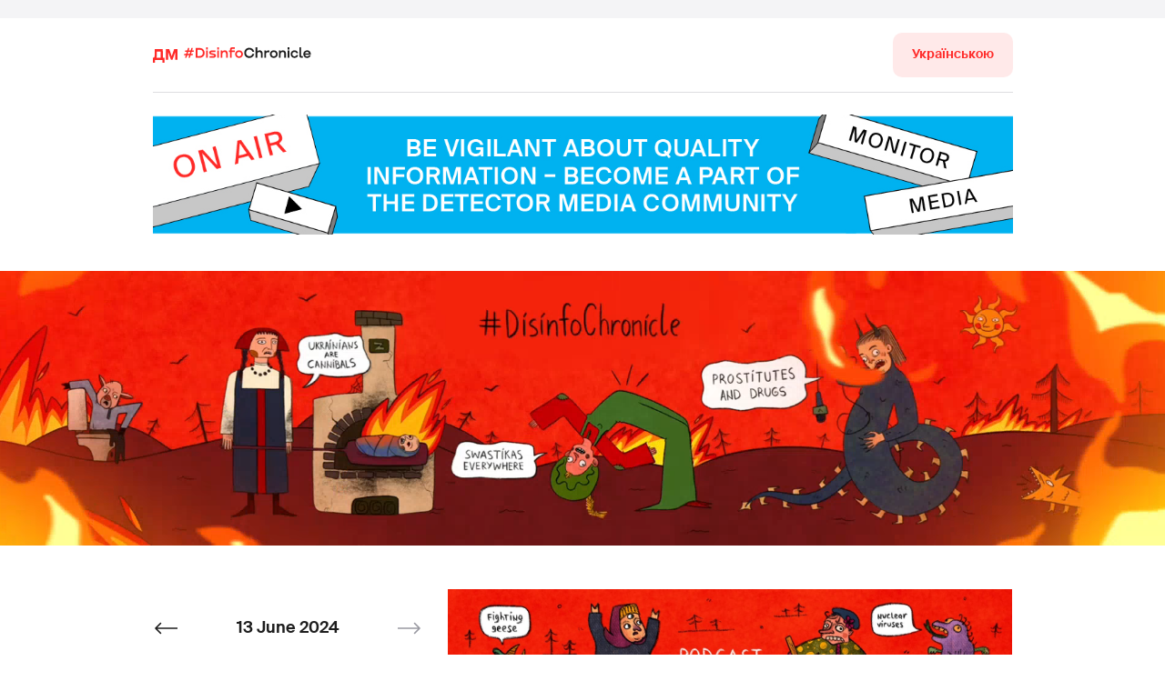

--- FILE ---
content_type: text/html; charset=UTF-8
request_url: https://disinfo.detector.media/en/post/posolstvo-ukrainy-u-respublitsi-kot-divuar-nibyto-verbuie-naimantsiv-dlia-uchasti-u-viini-proty-rosii
body_size: 14097
content:
<!DOCTYPE html>
<html lang="en">
<head>
    <meta charset="utf-8">
    <meta http-equiv="X-UA-Compatible" content="IE=edge">
    <meta name="viewport" content="width=device-width, initial-scale=1">

    <!-- CSRF Token -->
    <meta name="csrf-token" content="D7zKkEjTXMjHmk1aed8S8Ulr09pcH3xsZbkk0v6o">
        <title> Посольство України у Республіці Кот-д’Івуар нібито вербує найманців для участі у війні проти Росії </title>

    <meta property="og:url" content="https://disinfo.detector.media/en/post/posolstvo-ukrainy-u-respublitsi-kot-divuar-nibyto-verbuie-naimantsiv-dlia-uchasti-u-viini-proty-rosii" />
    <meta property="og:locale" content="en" />

                <meta property="og:type" content="article" />
    <meta property="og:title" content="Фейк: Посольство України у Республіці Кот-д’Івуар нібито вербує найманців для участі у війні проти Росії" />
    <meta name="twitter:title" content="Фейк: Посольство України у Республіці Кот-д’Івуар нібито вербує найманців для участі у війні проти Росії">
            <meta name="description" content="Під час моніторингу африканського сегменту мережі Центр протидії дезінформації при РНБО виявив матеріал про те, що Посольство України в Республіці Кот-д’Івуар начебто вербує найманців для участі у війні проти РФ."/>
        <meta property="og:description" content="Під час моніторингу африканського сегменту мережі Центр протидії дезінформації при РНБО виявив матеріал про те, що Посольство України в Республіці Кот-д’Івуар начебто вербує найманців для участі у війні проти РФ." />
        <meta name="twitter:description" content="Під час моніторингу африканського сегменту мережі Центр протидії дезінформації при РНБО виявив матеріал про те, що Посольство України в Республіці Кот-д’Івуар начебто вербує найманців для участі у війні проти РФ."/>
                <meta property="og:image" content="https://disinfo.detector.media/images/og/main_og.jpg?v=1608229624707" />
        <meta property="og:image:secure_url" content="https://disinfo.detector.media/images/og/main_og.jpg?v=1608229624707" />
        <meta name="twitter:image" content="https://disinfo.detector.media/images/og/main_og.jpg?v=1608229624707" />
        <link rel="image_src" href="https://disinfo.detector.media/images/og/main_og.jpg?v=1608229624707"/>
        <meta name="twitter:card" content="summary_large_image">
    <meta property="og:image:width" content="1200" />
    <meta property="og:image:height" content="630" />
    


    
            <link rel="canonical" href="https://disinfo.detector.media/en/post/posolstvo-ukrainy-u-respublitsi-kot-divuar-nibyto-verbuie-naimantsiv-dlia-uchasti-u-viini-proty-rosii" />
        
    
    

    
    <link href="https://disinfo.detector.media/css/normalize.css" rel="stylesheet">
    <link href="https://disinfo.detector.media/css/style.min.css?0.2.2" rel="stylesheet">
    <link rel="stylesheet" href="https://cdn.jsdelivr.net/npm/keen-slider@latest/keen-slider.min.css"/>
    
        
    <link rel="apple-touch-icon" sizes="57x57" href="https://disinfo.detector.media/images/favicon/apple-icon-57x57.png">
    <link rel="apple-touch-icon" sizes="60x60" href="https://disinfo.detector.media/images/favicon/apple-icon-60x60.png">
    <link rel="apple-touch-icon" sizes="72x72" href="https://disinfo.detector.media/images/favicon/apple-icon-72x72.png">
    <link rel="apple-touch-icon" sizes="76x76" href="https://disinfo.detector.media/images/favicon/apple-icon-76x76.png">
    <link rel="apple-touch-icon" sizes="114x114" href="https://disinfo.detector.media/images/favicon/apple-icon-114x114.png">
    <link rel="apple-touch-icon" sizes="120x120" href="https://disinfo.detector.media/images/favicon/apple-icon-120x120.png">
    <link rel="apple-touch-icon" sizes="144x144" href="https://disinfo.detector.media/images/favicon/apple-icon-144x144.png">
    <link rel="apple-touch-icon" sizes="152x152" href="https://disinfo.detector.media/images/favicon/apple-icon-152x152.png">
    <link rel="apple-touch-icon" sizes="180x180" href="https://disinfo.detector.media/images/favicon/apple-icon-180x180.png">
    <link rel="icon" type="image/png" sizes="192x192"  href="https://disinfo.detector.media/images/favicon/android-icon-192x192.png">
    <link rel="icon" type="image/png" sizes="32x32" href="https://disinfo.detector.media/images/favicon/favicon-32x32.png">
    <link rel="icon" type="image/png" sizes="96x96" href="https://disinfo.detector.media/images/favicon/favicon-96x96.png">
    <link rel="icon" type="image/png" sizes="16x16" href="https://disinfo.detector.media/images/favicon/favicon-16x16.png">
    <link rel="manifest" href="https://disinfo.detector.media/images/favicon/manifest.json">
    <meta name="msapplication-TileColor" content="#ffffff">
    <meta name="msapplication-TileImage" content="/ms-icon-144x144.png">
    <meta name="theme-color" content="#ffffff">
</head>
<body data-page="main" id="root__body">

    <div class="base-wrap">
        <div class="base-wrap__header">
    <header class="header">
        <div class="d-lg-none baseNav-m-head-bg"></div>
        <div class="d-none d-lg-block header__top">
            <div class="wrapper">
                <div class="subNav">
                    <ul class="subNav__list">
                                                                    </ul>
                </div>
            </div>
        </div>

        <div class="wrapper">
            <div class="header__bottom">
                <div class="header__bottom-left">
                    <div class="d-lg-none baseNav-m-head">
                        <a class="header__logo-dm" href="https://detector.media" target="_blank">
                            <svg width="27" height="15" viewBox="0 0 27 15" fill="none" xmlns="http://www.w3.org/2000/svg">
                                <path d="M10.9461 9.41057H12.7059V15H10.4005V12.0935H2.34056V15H0V9.41057H0.24638C0.897512 9.41057 1.77742 9.41057 1.90061 7.37805C1.90061 6.21951 1.90061 2.35772 1.90061 0H10.8581L10.9461 9.41057ZM8.51752 9.41057V2.68293H4.29396C4.29396 4.26829 4.29396 6.01626 4.29396 7.11382C4.26518 7.89402 4.14682 8.66635 3.94199 9.41057H8.51752Z" fill="#FF2A28"/>
                                <path d="M26.9998 11.6667H24.6142V3.07222L21.5545 11.6667H19.8258L16.7314 3.03333V11.6667H14.2939V0H17.9761L20.6728 7.77778L23.3696 0H26.9998V11.6667Z" fill="#FF2A28"/>
                            </svg>
                        </a>
                        <a href="https://disinfo.detector.media/en" class="header__logo">
                            <svg width="209" height="18" viewBox="0 0 209 18" fill="none" xmlns="http://www.w3.org/2000/svg">
                                <path d="M16.56 5.352H13.392L14.64 1.2H12.288L11.04 5.352H7.8L9.048 1.2H6.672L5.424 5.352H2.304L1.656 7.584H4.776L3.768 10.896H0.672L0 13.128H3.12L1.872 17.28H4.248L5.496 13.128H8.736L7.488 17.28H9.84L11.088 13.128H14.28L14.928 10.896H11.736L12.744 7.584H15.912L16.56 5.352ZM6.144 10.896L7.152 7.584H10.392L9.384 10.896H6.144Z" fill="#FF2A28"/>
                                <path d="M19.3356 17.256H25.9596C30.6636 17.256 34.0476 13.872 34.0476 9.264V9.192C34.0476 4.584 30.6636 1.2 25.9596 1.2H19.3356V17.256ZM25.9116 4.008C28.9596 4.008 31.1436 6.12 31.1436 9.192V9.264C31.1436 12.336 28.9596 14.472 25.9116 14.472H22.2156V4.008H25.9116Z" fill="#FF2A28"/>
                                <path d="M36.5062 0V3.648H39.2663V0H36.5062ZM36.5062 5.352V17.28H39.2663V5.352H36.5062Z" fill="#FF2A28"/>
                                <path d="M45.1056 5.352C43.0416 5.352 41.5056 6.768 41.5056 8.76C41.5056 10.344 42.6096 11.592 44.2896 11.976L49.0176 13.008C49.4256 13.104 49.6416 13.392 49.6416 13.8C49.6416 14.304 49.3056 14.616 48.8736 14.616H41.9856V17.28H48.8976C50.9856 17.28 52.5456 15.816 52.5456 13.8C52.5456 12.192 51.4416 10.92 49.7136 10.56L45.0096 9.528C44.6736 9.456 44.4096 9.192 44.4096 8.784C44.4096 8.328 44.7216 8.04 45.1776 8.04H51.7056V5.352H45.1056Z" fill="#FF2A28"/>
                                <path d="M54.6703 0V3.648H57.4303V0H54.6703ZM54.6703 5.352V17.28H57.4303V5.352H54.6703Z" fill="#FF2A28"/>
                                <path d="M67.1079 5.016C65.4999 5.016 64.1079 5.736 63.2439 6.888H63.1479V5.352H60.4359V17.28H63.1959V11.208C63.1959 9.144 64.5879 7.728 66.4119 7.728C68.1159 7.728 69.2439 8.976 69.2439 10.848V17.28H72.0039V10.416C72.0039 7.056 70.0839 5.016 67.1079 5.016Z" fill="#FF2A28"/>
                                <path d="M83.5648 2.664V0H78.9328C76.9888 0 75.6448 1.32 75.6448 3.264V5.352H73.7248V8.04H75.6448V17.28H78.4048V8.04H83.5648V5.352H78.4048V3.72C78.4048 3.048 78.7888 2.664 79.4848 2.664H83.5648Z" fill="#FF2A28"/>
                                <path d="M90.5464 17.616C94.3624 17.616 96.9064 14.832 96.9064 11.304C96.9064 7.776 94.3864 5.016 90.5464 5.016C86.6344 5.016 84.0904 7.776 84.0904 11.304C84.0904 14.832 86.6584 17.616 90.5464 17.616ZM90.5464 14.976C88.3384 14.976 86.8744 13.344 86.8744 11.328C86.8744 9.288 88.3144 7.68 90.5464 7.68C92.7064 7.68 94.1464 9.288 94.1464 11.328C94.1464 13.32 92.7064 14.976 90.5464 14.976Z" fill="#FF2A28"/>
                                <path d="M112.44 10.968C111.888 13.176 110.016 14.784 107.376 14.784C104.112 14.784 102 12.24 102 9.24C102 6.264 104.112 3.696 107.376 3.672C109.896 3.648 111.768 5.232 112.392 7.368H115.392C114.696 3.648 111.624 0.864 107.352 0.864C102.384 0.864 99.096 4.68 99.096 9.264C99.096 13.824 102.384 17.616 107.352 17.616C111.72 17.616 114.792 14.76 115.44 10.968H112.44Z" fill="#1E1E1E"/>
                                <path d="M124.342 5.016C122.734 5.016 121.39 5.736 120.55 6.888H120.43V0H117.67V17.28H120.43V11.208C120.43 9.144 121.822 7.728 123.646 7.728C125.35 7.728 126.478 8.976 126.478 10.848V17.28H129.238V10.416C129.238 7.056 127.318 5.016 124.342 5.016Z" fill="#1E1E1E"/>
                                <path d="M137.943 5.352C136.407 5.352 135.255 6.072 134.727 7.32H134.631V5.352H131.967V17.28H134.727V11.448C134.727 9.384 136.023 8.136 137.895 8.136H140.367V5.352H137.943Z" fill="#1E1E1E"/>
                                <path d="M147.57 17.616C151.386 17.616 153.93 14.832 153.93 11.304C153.93 7.776 151.41 5.016 147.57 5.016C143.658 5.016 141.114 7.776 141.114 11.304C141.114 14.832 143.682 17.616 147.57 17.616ZM147.57 14.976C145.362 14.976 143.898 13.344 143.898 11.328C143.898 9.288 145.338 7.68 147.57 7.68C149.73 7.68 151.17 9.288 151.17 11.328C151.17 13.32 149.73 14.976 147.57 14.976Z" fill="#1E1E1E"/>
                                <path d="M162.686 5.016C161.078 5.016 159.686 5.736 158.822 6.888H158.726V5.352H156.014V17.28H158.774V11.208C158.774 9.144 160.166 7.728 161.99 7.728C163.694 7.728 164.822 8.976 164.822 10.848V17.28H167.582V10.416C167.582 7.056 165.662 5.016 162.686 5.016Z" fill="#1E1E1E"/>
                                <path d="M170.311 0V3.648H173.071V0H170.311ZM170.311 5.352V17.28H173.071V5.352H170.311Z" fill="#1E1E1E"/>
                                <path d="M187.623 9.792C187.095 7.032 184.743 5.016 181.551 5.016C177.735 5.016 175.263 7.776 175.263 11.304C175.263 14.832 177.735 17.616 181.551 17.616C184.743 17.616 187.095 15.576 187.623 12.816H184.719C184.311 14.088 183.087 14.976 181.575 14.976C179.391 14.976 178.023 13.32 178.023 11.328C178.023 9.312 179.391 7.68 181.575 7.68C183.135 7.68 184.311 8.592 184.719 9.792H187.623Z" fill="#1E1E1E"/>
                                <path d="M189.574 14.016C189.574 16.08 190.774 17.28 192.934 17.28H195.166V14.616H193.414C192.742 14.616 192.334 14.232 192.334 13.56V0H189.574V14.016Z" fill="#1E1E1E"/>
                                <path d="M202.197 5.016C198.525 5.016 196.005 7.8 196.005 11.328C196.005 14.712 198.285 17.616 202.197 17.616C205.005 17.616 207.333 16.128 208.101 13.536H205.245C204.765 14.496 203.589 15.096 202.245 15.072C200.373 15.024 199.077 13.8 198.861 12.264H208.293C208.653 8.16 206.157 5.016 202.197 5.016ZM202.149 7.56C203.829 7.56 205.077 8.52 205.437 10.008H198.909C199.245 8.544 200.493 7.56 202.149 7.56Z" fill="#1E1E1E"/>
                            </svg>
                        </a>
                        <button class="btn baseNav-m-open _nav_open" type="button">
                            <span></span>
                        </button>
                    </div>
                    <div class="header__logo-wrap">
                        <a class="header__logo-dm" href="https://detector.media" target="_blank">
                            <svg width="27" height="15" viewBox="0 0 27 15" fill="none" xmlns="http://www.w3.org/2000/svg">
                                <path d="M10.9461 9.41057H12.7059V15H10.4005V12.0935H2.34056V15H0V9.41057H0.24638C0.897512 9.41057 1.77742 9.41057 1.90061 7.37805C1.90061 6.21951 1.90061 2.35772 1.90061 0H10.8581L10.9461 9.41057ZM8.51752 9.41057V2.68293H4.29396C4.29396 4.26829 4.29396 6.01626 4.29396 7.11382C4.26518 7.89402 4.14682 8.66635 3.94199 9.41057H8.51752Z" fill="#FF2A28"/>
                                <path d="M26.9998 11.6667H24.6142V3.07222L21.5545 11.6667H19.8258L16.7314 3.03333V11.6667H14.2939V0H17.9761L20.6728 7.77778L23.3696 0H26.9998V11.6667Z" fill="#FF2A28"/>
                            </svg>
                        </a>
                        <a href="https://disinfo.detector.media/en" class="d-none d-lg-flex header__logo">
                            <svg width="209" height="18" viewBox="0 0 209 18" fill="none" xmlns="http://www.w3.org/2000/svg">
                                <path d="M16.56 5.352H13.392L14.64 1.2H12.288L11.04 5.352H7.8L9.048 1.2H6.672L5.424 5.352H2.304L1.656 7.584H4.776L3.768 10.896H0.672L0 13.128H3.12L1.872 17.28H4.248L5.496 13.128H8.736L7.488 17.28H9.84L11.088 13.128H14.28L14.928 10.896H11.736L12.744 7.584H15.912L16.56 5.352ZM6.144 10.896L7.152 7.584H10.392L9.384 10.896H6.144Z" fill="#FF2A28"/>
                                <path d="M19.3356 17.256H25.9596C30.6636 17.256 34.0476 13.872 34.0476 9.264V9.192C34.0476 4.584 30.6636 1.2 25.9596 1.2H19.3356V17.256ZM25.9116 4.008C28.9596 4.008 31.1436 6.12 31.1436 9.192V9.264C31.1436 12.336 28.9596 14.472 25.9116 14.472H22.2156V4.008H25.9116Z" fill="#FF2A28"/>
                                <path d="M36.5062 0V3.648H39.2663V0H36.5062ZM36.5062 5.352V17.28H39.2663V5.352H36.5062Z" fill="#FF2A28"/>
                                <path d="M45.1056 5.352C43.0416 5.352 41.5056 6.768 41.5056 8.76C41.5056 10.344 42.6096 11.592 44.2896 11.976L49.0176 13.008C49.4256 13.104 49.6416 13.392 49.6416 13.8C49.6416 14.304 49.3056 14.616 48.8736 14.616H41.9856V17.28H48.8976C50.9856 17.28 52.5456 15.816 52.5456 13.8C52.5456 12.192 51.4416 10.92 49.7136 10.56L45.0096 9.528C44.6736 9.456 44.4096 9.192 44.4096 8.784C44.4096 8.328 44.7216 8.04 45.1776 8.04H51.7056V5.352H45.1056Z" fill="#FF2A28"/>
                                <path d="M54.6703 0V3.648H57.4303V0H54.6703ZM54.6703 5.352V17.28H57.4303V5.352H54.6703Z" fill="#FF2A28"/>
                                <path d="M67.1079 5.016C65.4999 5.016 64.1079 5.736 63.2439 6.888H63.1479V5.352H60.4359V17.28H63.1959V11.208C63.1959 9.144 64.5879 7.728 66.4119 7.728C68.1159 7.728 69.2439 8.976 69.2439 10.848V17.28H72.0039V10.416C72.0039 7.056 70.0839 5.016 67.1079 5.016Z" fill="#FF2A28"/>
                                <path d="M83.5648 2.664V0H78.9328C76.9888 0 75.6448 1.32 75.6448 3.264V5.352H73.7248V8.04H75.6448V17.28H78.4048V8.04H83.5648V5.352H78.4048V3.72C78.4048 3.048 78.7888 2.664 79.4848 2.664H83.5648Z" fill="#FF2A28"/>
                                <path d="M90.5464 17.616C94.3624 17.616 96.9064 14.832 96.9064 11.304C96.9064 7.776 94.3864 5.016 90.5464 5.016C86.6344 5.016 84.0904 7.776 84.0904 11.304C84.0904 14.832 86.6584 17.616 90.5464 17.616ZM90.5464 14.976C88.3384 14.976 86.8744 13.344 86.8744 11.328C86.8744 9.288 88.3144 7.68 90.5464 7.68C92.7064 7.68 94.1464 9.288 94.1464 11.328C94.1464 13.32 92.7064 14.976 90.5464 14.976Z" fill="#FF2A28"/>
                                <path d="M112.44 10.968C111.888 13.176 110.016 14.784 107.376 14.784C104.112 14.784 102 12.24 102 9.24C102 6.264 104.112 3.696 107.376 3.672C109.896 3.648 111.768 5.232 112.392 7.368H115.392C114.696 3.648 111.624 0.864 107.352 0.864C102.384 0.864 99.096 4.68 99.096 9.264C99.096 13.824 102.384 17.616 107.352 17.616C111.72 17.616 114.792 14.76 115.44 10.968H112.44Z" fill="#1E1E1E"/>
                                <path d="M124.342 5.016C122.734 5.016 121.39 5.736 120.55 6.888H120.43V0H117.67V17.28H120.43V11.208C120.43 9.144 121.822 7.728 123.646 7.728C125.35 7.728 126.478 8.976 126.478 10.848V17.28H129.238V10.416C129.238 7.056 127.318 5.016 124.342 5.016Z" fill="#1E1E1E"/>
                                <path d="M137.943 5.352C136.407 5.352 135.255 6.072 134.727 7.32H134.631V5.352H131.967V17.28H134.727V11.448C134.727 9.384 136.023 8.136 137.895 8.136H140.367V5.352H137.943Z" fill="#1E1E1E"/>
                                <path d="M147.57 17.616C151.386 17.616 153.93 14.832 153.93 11.304C153.93 7.776 151.41 5.016 147.57 5.016C143.658 5.016 141.114 7.776 141.114 11.304C141.114 14.832 143.682 17.616 147.57 17.616ZM147.57 14.976C145.362 14.976 143.898 13.344 143.898 11.328C143.898 9.288 145.338 7.68 147.57 7.68C149.73 7.68 151.17 9.288 151.17 11.328C151.17 13.32 149.73 14.976 147.57 14.976Z" fill="#1E1E1E"/>
                                <path d="M162.686 5.016C161.078 5.016 159.686 5.736 158.822 6.888H158.726V5.352H156.014V17.28H158.774V11.208C158.774 9.144 160.166 7.728 161.99 7.728C163.694 7.728 164.822 8.976 164.822 10.848V17.28H167.582V10.416C167.582 7.056 165.662 5.016 162.686 5.016Z" fill="#1E1E1E"/>
                                <path d="M170.311 0V3.648H173.071V0H170.311ZM170.311 5.352V17.28H173.071V5.352H170.311Z" fill="#1E1E1E"/>
                                <path d="M187.623 9.792C187.095 7.032 184.743 5.016 181.551 5.016C177.735 5.016 175.263 7.776 175.263 11.304C175.263 14.832 177.735 17.616 181.551 17.616C184.743 17.616 187.095 15.576 187.623 12.816H184.719C184.311 14.088 183.087 14.976 181.575 14.976C179.391 14.976 178.023 13.32 178.023 11.328C178.023 9.312 179.391 7.68 181.575 7.68C183.135 7.68 184.311 8.592 184.719 9.792H187.623Z" fill="#1E1E1E"/>
                                <path d="M189.574 14.016C189.574 16.08 190.774 17.28 192.934 17.28H195.166V14.616H193.414C192.742 14.616 192.334 14.232 192.334 13.56V0H189.574V14.016Z" fill="#1E1E1E"/>
                                <path d="M202.197 5.016C198.525 5.016 196.005 7.8 196.005 11.328C196.005 14.712 198.285 17.616 202.197 17.616C205.005 17.616 207.333 16.128 208.101 13.536H205.245C204.765 14.496 203.589 15.096 202.245 15.072C200.373 15.024 199.077 13.8 198.861 12.264H208.293C208.653 8.16 206.157 5.016 202.197 5.016ZM202.149 7.56C203.829 7.56 205.077 8.52 205.437 10.008H198.909C199.245 8.544 200.493 7.56 202.149 7.56Z" fill="#1E1E1E"/>
                            </svg>
                        </a>
                    </div>
                    <div class="baseNav _nav_wrapper">
                        <div class="baseNav-m-bg"></div>
                        <div class="baseNav__wrap">
                            <a href="https://donate.detector.media/" target="_blank" class="w-100 d-lg-none btn btn--pink header__insurance">Donate</a>
                                                            <a href="https://disinfo.detector.media/post/posolstvo-ukrainy-u-respublitsi-kot-divuar-nibyto-verbuie-naimantsiv-dlia-uchasti-u-viini-proty-rosii" class="d-lg-none w-100 btn btn--purple header__insurance" style="margin-bottom: 20px"> Українською </a>
                                                        <ul class="baseNav__list">
                                                                                            </ul>
                            <div class="d-lg-none baseNav-m-soc">
                                <br />
                                <div class="baseNav-m-soc-title">Стеж за нами</div>
                                <ul class="baseNav-m-soc-list">
                                    <li class="baseNav-m-soc-item">
                                        <a href="https://t.me/detector_media" target="_blank" class="baseNav-m-soc-link">
                                            <svg width="24" height="25" viewBox="0 0 24 25" fill="none" xmlns="http://www.w3.org/2000/svg">
                                                <path fill-rule="evenodd" clip-rule="evenodd" d="M9.85645 18.8759C10.2542 18.8759 10.4299 18.694 10.6519 18.4782L12.7731 16.4156L10.1272 14.8201" fill="#1E1E1E"/>
                                                <path fill-rule="evenodd" clip-rule="evenodd" d="M10.1275 14.8207L16.5388 19.5575C17.2704 19.9612 17.7984 19.7522 17.9807 18.8782L20.5904 6.5802C20.8576 5.50897 20.1821 5.02311 19.4822 5.34086L4.15785 11.2499C3.11183 11.6694 3.11792 12.253 3.96718 12.513L7.89975 13.7404L17.0041 7.99664C17.4339 7.73601 17.8283 7.87613 17.5046 8.16347" fill="#1E1E1E"/>
                                            </svg>
                                        </a>
                                    </li>
                                    <li class="baseNav-m-soc-item">
                                        <a href="https://www.facebook.com/DetectorMedia/" target="_blank" class="baseNav-m-soc-link">
                                            <svg width="24" height="25" viewBox="0 0 24 25" fill="none" xmlns="http://www.w3.org/2000/svg">
                                                <path fill-rule="evenodd" clip-rule="evenodd" d="M13.3197 21V12.499H15.6864L16 9.56951H13.3197L13.3237 8.10328C13.3237 7.33922 13.3969 6.92982 14.5037 6.92982H15.9832V4H13.6162C10.773 4 9.77227 5.42112 9.77227 7.81099V9.56985H8V12.4993H9.77227V21H13.3197Z" fill="#1D1D1D"/>
                                            </svg>
                                        </a>
                                    </li>
                                    <li class="baseNav-m-soc-item">
                                        <a href="https://twitter.com/DetectorMedia" target="_blank" class="baseNav-m-soc-link">
                                            <svg width="24" height="25" viewBox="0 0 24 25" fill="none" xmlns="http://www.w3.org/2000/svg">
                                                <path fill-rule="evenodd" clip-rule="evenodd" d="M11.7689 9.4582L11.8036 10.0205L11.2256 9.95164C9.12147 9.68771 7.28329 8.79264 5.72257 7.28938L4.95955 6.54349L4.76302 7.0943C4.34683 8.32216 4.61273 9.61886 5.47979 10.491C5.94223 10.9729 5.83818 11.0418 5.04048 10.7549C4.76302 10.6631 4.52024 10.5943 4.49712 10.6287C4.41619 10.709 4.69365 11.7533 4.91331 12.1664C5.21389 12.7401 5.82662 13.3024 6.49715 13.6352L7.06363 13.8991L6.3931 13.9106C5.74569 13.9106 5.72257 13.9221 5.79194 14.1631C6.02315 14.9089 6.93646 15.7007 7.95382 16.045L8.6706 16.286L8.04631 16.6532C7.12144 17.181 6.03472 17.4794 4.94799 17.5023C4.42775 17.5138 4 17.5597 4 17.5941C4 17.7089 5.41043 18.3515 6.23125 18.604C8.69372 19.3499 11.6186 19.0286 13.8152 17.7548C15.3759 16.8483 16.9366 15.0466 17.665 13.3024C18.058 12.3729 18.4511 10.6746 18.4511 9.85984C18.4511 9.33198 18.4858 9.26312 19.1332 8.63199C19.5147 8.26478 19.8731 7.86315 19.9425 7.74839C20.0581 7.53036 20.0465 7.53036 19.4569 7.72544C18.4742 8.0697 18.3355 8.0238 18.8211 7.50741C19.1794 7.14021 19.6072 6.47464 19.6072 6.27956C19.6072 6.24514 19.4338 6.30251 19.2372 6.40579C19.0291 6.52054 18.5667 6.69267 18.2199 6.79595L17.5956 6.99103L17.0291 6.61234C16.717 6.40579 16.2777 6.17629 16.0464 6.10743C15.4568 5.94678 14.5551 5.96973 14.0233 6.15334C12.5782 6.66972 11.6649 8.00085 11.7689 9.4582Z" fill="#1D1D1D"/>
                                            </svg>
                                        </a>
                                    </li>
                                    <li class="baseNav-m-soc-item">
                                        <a href="https://www.instagram.com/detectormedia/" target="_blank" class="baseNav-m-soc-link">
                                            <svg width="24" height="25" viewBox="0 0 24 25" fill="none" xmlns="http://www.w3.org/2000/svg">
                                                <path fill-rule="evenodd" clip-rule="evenodd" d="M11.1901 5.10162C11.3474 5.10138 11.5166 5.10145 11.6992 5.10153L12.0001 5.10162C14.4108 5.10162 14.6965 5.11027 15.6485 5.15354C16.5288 5.19379 17.0065 5.34088 17.3248 5.46447C17.7461 5.62811 18.0465 5.82374 18.3624 6.13974C18.6784 6.45575 18.874 6.75671 19.038 7.17805C19.1616 7.49594 19.3089 7.97371 19.3489 8.85401C19.3922 9.8058 19.4016 10.0917 19.4016 12.5013C19.4016 14.9108 19.3922 15.1967 19.3489 16.1485C19.3087 17.0288 19.1616 17.5066 19.038 17.8245C18.8744 18.2458 18.6784 18.5458 18.3624 18.8616C18.0464 19.1777 17.7463 19.3733 17.3248 19.5369C17.0069 19.6611 16.5288 19.8078 15.6485 19.848C14.6967 19.8913 14.4108 19.9007 12.0001 19.9007C9.58923 19.9007 9.3035 19.8913 8.35172 19.848C7.47142 19.8074 6.99364 19.6603 6.67519 19.5367C6.25385 19.3731 5.95289 19.1775 5.63688 18.8615C5.32088 18.5455 5.12525 18.2452 4.96123 17.8237C4.83765 17.5058 4.69037 17.0281 4.6503 16.1478C4.60704 15.196 4.59839 14.9101 4.59839 12.499C4.59839 10.0879 4.60704 9.80354 4.6503 8.85176C4.69056 7.97145 4.83765 7.49368 4.96123 7.17542C5.12488 6.75407 5.32088 6.45312 5.63688 6.13711C5.95289 5.8211 6.25385 5.62548 6.67519 5.46146C6.99346 5.33731 7.47142 5.19059 8.35172 5.15015C9.18462 5.11253 9.5074 5.10125 11.1901 5.09937V5.10162ZM16.8203 6.60081C16.2222 6.60081 15.7369 7.08554 15.7369 7.68388C15.7369 8.28204 16.2222 8.76734 16.8203 8.76734C17.4185 8.76734 17.9038 8.28204 17.9038 7.68388C17.9038 7.08573 17.4185 6.60043 16.8203 6.60043V6.60081ZM7.36399 12.5035C7.36399 9.94293 9.43994 7.86692 12.0004 7.86682C14.561 7.86682 16.6365 9.94287 16.6365 12.5035C16.6365 15.0641 14.5612 17.1392 12.0006 17.1392C9.44004 17.1392 7.36399 15.0641 7.36399 12.5035Z" fill="#1D1D1D"/>
                                                <path fill-rule="evenodd" clip-rule="evenodd" d="M12.0001 9.49414C13.6621 9.49414 15.0097 10.8415 15.0097 12.5037C15.0097 14.1658 13.6621 15.5133 12.0001 15.5133C10.3378 15.5133 8.99048 14.1658 8.99048 12.5037C8.99048 10.8415 10.3378 9.49414 12.0001 9.49414V9.49414Z" fill="#1D1D1D"/>
                                            </svg>
                                        </a>
                                    </li>
                                </ul>
                            </div>
                        </div>

                    </div>
                </div>

                <div class="d-lg-block">
                                            <a href="https://disinfo.detector.media/post/posolstvo-ukrainy-u-respublitsi-kot-divuar-nibyto-verbuie-naimantsiv-dlia-uchasti-u-viini-proty-rosii" class="d-none d-lg-inline-flex btn btn--pink header__insurance"> Українською </a>
                                    </div>

            </div>
        </div>
    </header>
</div>


<div class="wrapper">
    <a href="https://spilnota.detector.media/" target="_blank" class="top-banner">
        <picture class="top-banner__pic">
                            <source media="(min-width: 768px)" srcset="https://disinfo.detector.media/images/client/banner-desktop-en.jpg">
                <img src="https://disinfo.detector.media/images/client/banner-en.jpg" alt="Spilnota Detector Media">
                    </picture>
    </a>
</div>

        <div class="base-wrap__content">
                <main class="main">
        <header class="main__head">
    <a href="https://disinfo.detector.media/en">
        <video 
                        src="https://disinfo.detector.media/media/desinfo_en_compressed.mp4?v1.2"
                        autoplay
            loop 
            muted 
            playsinline
        />
    </a>
</header>
        <div class="wrapper">
            <div class="row newsContainer mainNews mainNews--reverse">
                <aside class="col-12 col-md-4 newsList">
                    <div class="newsList__date">
                        <a href="#" class="btn newsList__date-btn prev">
                            <svg width="28" height="20" viewBox="0 0 28 20" fill="none" xmlns="http://www.w3.org/2000/svg">
                                <path d="M1.39896 9.39896C1.06701 9.7309 1.06701 10.2691 1.39896 10.601L6.80833 16.0104C7.14027 16.3424 7.67846 16.3424 8.01041 16.0104C8.34235 15.6785 8.34235 15.1403 8.01041 14.8083L3.20208 10L8.01041 5.19167C8.34235 4.85973 8.34235 4.32154 8.01041 3.98959C7.67846 3.65765 7.14027 3.65765 6.80833 3.98959L1.39896 9.39896ZM26 9.15L2 9.15V10.85L26 10.85V9.15Z" fill="#1E1E1E"/>
                            </svg>
                        </a>
                        <div class="newsList__date-current">
                            13 June 2024
                        </div>
                        <a href="#" class="btn newsList__date-btn next disabled">
                            <svg width="28" height="20" viewBox="0 0 28 20" fill="none" xmlns="http://www.w3.org/2000/svg">
                                <path d="M1.39896 9.39896C1.06701 9.7309 1.06701 10.2691 1.39896 10.601L6.80833 16.0104C7.14027 16.3424 7.67846 16.3424 8.01041 16.0104C8.34235 15.6785 8.34235 15.1403 8.01041 14.8083L3.20208 10L8.01041 5.19167C8.34235 4.85973 8.34235 4.32154 8.01041 3.98959C7.67846 3.65765 7.14027 3.65765 6.80833 3.98959L1.39896 9.39896ZM26 9.15L2 9.15V10.85L26 10.85V9.15Z" fill="#1E1E1E"/>
                            </svg>
                        </a>
                    </div>
                    <div class="newsList__wrap">
                                                    <a href="https://disinfo.detector.media/en/post/territorial-center-of-recruitment-and-social-support-representatives-hand-out-draft-notices-at-promua-goods-delivery-points" class="newsCard">
        <article class="newsCard__wrap">
            <section class="newsCard__top">
                <div class="tags-list">

                                                                                                                    <div class="tag tag--pink">
                                Fake
                            </div>
                                            
                </div>
                <time class="newsCard__date">
                    <span>13 June 2024 10:26</span>
                </time>
            </section>
            <section class="newsCard__bottom">
                <h4>
                    Territorial center of recruitment and social support representatives hand out draft notices at Prom.ua goods delivery points
                </h4>
            </section>
        </article>
    </a>
                                                    <a href="https://disinfo.detector.media/en/post/fake-warning-about-severe-outages-supposedly-on-behalf-of-ukrenergo" class="newsCard">
        <article class="newsCard__wrap">
            <section class="newsCard__top">
                <div class="tags-list">

                                                                                                                    <div class="tag tag--chardon">
                                Disclosure
                            </div>
                                            
                </div>
                <time class="newsCard__date">
                    <span>13 June 2024 10:14</span>
                </time>
            </section>
            <section class="newsCard__bottom">
                <h4>
                    Fake warning about “severe outages” supposedly on behalf of “Ukrenergo”
                </h4>
            </section>
        </article>
    </a>
                                                    <a href="https://disinfo.detector.media/en/post/military-police-offers-cooperation-cyber-police-and-the-center-for-countering-disinformation-discovered-russian-ipso" class="newsCard">
        <article class="newsCard__wrap">
            <section class="newsCard__top">
                <div class="tags-list">

                                                                                                                    <div class="tag tag--chardon">
                                Disclosure
                            </div>
                                            
                </div>
                <time class="newsCard__date">
                    <span>13 June 2024 10:10</span>
                </time>
            </section>
            <section class="newsCard__bottom">
                <h4>
                    “Military police offers cooperation”: Cyber ​​police and the Center for Countering Disinformation discovered Russian IPSO
                </h4>
            </section>
        </article>
    </a>
                                                    <a href="https://disinfo.detector.media/en/post/the-ukrainian-embassy-in-the-republic-of-cote-divoire-is-allegedly-recruiting-mercenaries-to-participate-in-the-war-against-russia" class="newsCard">
        <article class="newsCard__wrap">
            <section class="newsCard__top">
                <div class="tags-list">

                                                                                                                    <div class="tag tag--pink">
                                Fake
                            </div>
                                            
                </div>
                <time class="newsCard__date">
                    <span>13 June 2024 09:59</span>
                </time>
            </section>
            <section class="newsCard__bottom">
                <h4>
                    The Ukrainian Embassy in the Republic of Côte d&#039;Ivoire is allegedly recruiting mercenaries to participate in the war against Russia
                </h4>
            </section>
        </article>
    </a>
                                            </div>
                </aside>
                <section class="col-12 col-md-8 newsView">
                    <a class="mainNews__banner" href="https://podcasts.apple.com/us/podcast/%D1%80%D1%83%D1%81%D1%81%D0%BA%D1%96%D0%B9-%D1%84%D0%B5%D0%B9%D0%BA-%D1%96%D0%B4%D1%96-%D0%BD%D0%B0/id1613169454">
                <img src="https://disinfo.detector.media/images/client/podcast_en.jpg?v1.0" alt="Русскій фейк, іді на***!" />
    </a>                    <article class="newsFull">
        <header class="newsFull__head">
            <div class="newsFull__head-title">
                <h3 class="newsFull__title">
                                                                                                                                                                <a href="https://disinfo.detector.media/en/theme/fake" class="theme theme--pink">Fake</a>
                                                                Посольство України у Республіці Кот-д’Івуар нібито вербує найманців для участі у війні проти Росії
                </h3>
            </div>
            <div class="newsFull__info">
                <time class="newsFull__date">13 June 2024 12:01</time>
                <a href="https://disinfo.detector.media/en/post/posolstvo-ukrainy-u-respublitsi-kot-divuar-nibyto-verbuie-naimantsiv-dlia-uchasti-u-viini-proty-rosii" class="newsFull__link">
                    <svg width="24" height="24" viewBox="0 0 24 24" fill="none" xmlns="http://www.w3.org/2000/svg">
                        <path d="M8.46502 20.535C7.47619 20.535 6.50956 20.2418 5.68735 19.6924C4.86515 19.1431 4.2243 18.3623 3.84582 17.4487C3.46735 16.5352 3.36825 15.5299 3.56106 14.5601C3.75386 13.5902 4.22991 12.6993 4.92902 12L7.05002 9.878L8.46402 11.292L6.34302 13.413C5.78037 13.9757 5.46427 14.7388 5.46427 15.5345C5.46427 16.3302 5.78037 17.0933 6.34302 17.656C6.90568 18.2187 7.66881 18.5348 8.46452 18.5348C9.26024 18.5348 10.0234 18.2187 10.586 17.656L12.706 15.535L14.121 16.95L12 19.071C11.5367 19.5366 10.9856 19.9058 10.3786 20.1571C9.77168 20.4084 9.12093 20.5368 8.46402 20.535H8.46502ZM9.17202 16.242L7.75802 14.828L14.828 7.757L16.243 9.171L9.17302 16.241L9.17202 16.242ZM16.951 14.121L15.536 12.707L17.656 10.586C17.9426 10.3093 18.1712 9.97835 18.3286 9.61237C18.4859 9.2464 18.5687 8.85276 18.5723 8.45442C18.5758 8.05608 18.5 7.66103 18.3493 7.2923C18.1985 6.92358 17.9758 6.58857 17.6942 6.30683C17.4126 6.02508 17.0777 5.80224 16.709 5.65132C16.3404 5.50039 15.9454 5.42439 15.547 5.42776C15.1487 5.43112 14.755 5.51379 14.389 5.67093C14.0229 5.82807 13.6918 6.05654 13.415 6.343L11.293 8.464L9.87902 7.05L12 4.928C12.9417 4.01 14.2072 3.49998 15.5223 3.5084C16.8373 3.51683 18.0961 4.04303 19.026 4.97302C19.9559 5.903 20.4819 7.16189 20.4901 8.47697C20.4984 9.79205 19.9882 11.0574 19.07 11.999L16.95 14.12V14.121H16.951Z" fill="black"/>
                    </svg>
                </a>
            </div>
        </header>
        <section class="newsFull__content">
            <p>Під час моніторингу африканського сегменту мережі Центр протидії дезінформації при РНБО <a href="https://t.me/CenterCounteringDisinformation/10694">виявив</a> матеріал про те, що Посольство України в Республіці Кот-д’Івуар начебто вербує найманців для участі у війні проти РФ. Зокрема, цю інформацію поширювали через месенджер WhatsApp та соцмережу Facebook.</p>
			<figure>
    <img src="/storage/posts/attaches/d3437fbdf7b77477c9a1f04fac430c83bda03efa.jpg" alt="">
            <figcaption>Скриншот <a href="https://t.me/CenterCounteringDisinformation/10694">Центру протидії дезінформації</a></figcaption>
    </figure>
			<p>Проте це ― фейк. <b>Документ, який поширюється як «доказ», містить ознаки підробки</b>. В українському посольстві в Кот-д’Івуарі <b>немає дипломата, що зветься Денис Чернишенко</b>, і який зазначений у фейковому документі як контактна особа. Також там указано&nbsp;<b>неправильні адресу та номер телефону відомства</b>, повідомляють у Центрі.&nbsp;</p>
			<p>Росія активізувала спроби дискредитації України на тлі розширення мережі українських дипломатичних представництв у країнах Африки. Також поширення дезінформації про діяльність українських дипломатів в Африці є частиною російської інформаційної кампанії напередодні <a href="https://detector.media/infospace/article/228087/2024-06-10-shveytsariya-zafiksuvala-posylennya-kiberatak-ta-dezinformatsii-pered-samitom-myru/">Саміту миру</a>, який відбудеться у Швейцарії 15-16 червня. Раніше ми аналізували російський меседж, що <a href="https://disinfo.detector.media/post/samit-myru-tse-nibyto-prykryttia-nelehitymnosti-zelenskoho">Саміт миру — це нібито прикриття нелегітимності Зеленського</a>.</p>
	        </section>
        <footer class="newsFull__footer">
            <div class="tags-list">
                                                            <a href="https://disinfo.detector.media/en/tag/international_partnership" class="tag tag--red">International partnership</a>
                                                                                <a href="https://disinfo.detector.media/en/tag/war" class="tag tag--red">War</a>
                                                                                    </div>

            <div class="authors__list">

                                    <span>Author:</span>
                                            <span class="authors__item">Віталій Михайлів</span><span class="last-comma">,</span>
                                        
                            </div>
        </footer>
    </article>

                                            <div class="disclaimer">
                            <p class="disclaimer__text">NGO “Detector Media” has been working for our readers for over 20 years. In times of elections, revolutions, pandemics and war, we continue to fight for quality journalism. Our experts develop media literacy of the audience, advocate for the rights of journalists, and refute Russian disinformation.</p>
                            <p class="disclaimer__text">“Detector Media” resumes the work of our Community and invites those who believe that the media should be better: more professional, truthful and transparent.</p>

                            <a href="https://spilnota.detector.media/" target="_blank" class="disclaimer__btn btn btn--blue">Join</a>
                        </div>
                                    </section>
            </div>
        </div>

    </main>
        </div>

        <div class="base-wrap__footer">
    <footer class="footer">
        <div class="wrapper">
            <div class="footer__inner">
                <div class="row">
                    <div class="col-lg-6 col-b1366-4 footer__navBlock">
                        <div class="footer__navBlock-title">Про нас</div>
                        <div class="row">
                            <div class="col-md-6">
                                <ul class="footer__nav">
                                    <li class="footer__nav-item">
                                        <a href="https://detector.media/page/editionpolicy/" class="footer__nav-link">Редакційна політика</a>
                                    </li>
                                    <li class="footer__nav-item">
                                        <a href="https://detector.media/page/books/" class="footer__nav-link">Книги ДМ</a>
                                    </li>
                                    <li class="footer__nav-item">
                                        <a href="https://detector.media/page/push/" class="footer__nav-link">Push-сповіщення</a>
                                    </li>
                                    <li class="footer__nav-item">
                                        <a href="https://detector.media/page/confidentiality/" class="footer__nav-link">Політика конфіденційності</a>
                                    </li>
                                </ul>
                            </div>
                            <div class="col-md-6">
                                <ul class="footer__nav">
                                    
                                    <li class="footer__nav-item">
                                        <a href="https://detector.media/page/advertprice/" class="footer__nav-link">Реклама</a>
                                    </li>
                                    <li class="footer__nav-item">
                                        <a href="https://detector.media/page/contacts/" class="footer__nav-link">Контакти</a>
                                    </li>
                                    <li class="footer__nav-item">
                                        <a href="https://media.us10.list-manage.com/subscribe?u=79b2b113adbd9409ad12bc8c2&id=21c0ea3a8e" class="footer__nav-link">Розсилка ДМ</a>
                                    </li>
                                </ul>
                            </div>
                        </div>
                    </div>
                    <div class="col-lg-6 col-b1366-4 footer__navBlock">
                        <div class="footer__navBlock-title">Проєкти</div>
                        <div class="row">
                            <div class="col-md-6">
                                <ul class="footer__nav">
                                    <li class="footer__nav-item">
                                        <a href="https://detector.media/" class="footer__nav-link">Детектор медіа</a>
                                    </li>
                                    <li class="footer__nav-item">
                                        <a href="https://ms.detector.media/" class="footer__nav-link">MediaSapiens</a>
                                    </li>
                                    <li class="footer__nav-item">
                                        <a href="https://stv.detector.media/" class="footer__nav-link">ДМ Суспільного</a>
                                    </li>
                                    <li class="footer__nav-item">
                                        <a href="https://zz.detector.media/" class="footer__nav-link">ЗМІ для змін</a>
                                    </li>

                                </ul>
                            </div>
                            <div class="col-md-6">
                                <ul class="footer__nav">
                                    <li class="footer__nav-item">
                                        <a href="http://mediadriver.online/" class="footer__nav-link">Медіадрайвер</a>
                                    </li>
                                    <li class="footer__nav-item">
                                        <a href="https://video.detector.media/" class="footer__nav-link">Медіадрайвер</a>
                                    </li>
                                    <li class="footer__nav-item">
                                        <a href="https://vybory.detector.media/" class="footer__nav-link">Вибори та ЗМІ</a>
                                    </li>
                                    <li class="footer__nav-item">
                                        <a href="https://go.detector.media/" class="footer__nav-link">ГО «Детектор медіа»</a>
                                    </li>
                                </ul>
                            </div>
                        </div>
                    </div>
                    <div class="col-b1366-4 footer__navBlock">
                        <div class="footer__navBlock-wrap">
                            <div class="footer__soc">
                                <div class="footer__navBlock-title">Стеж за нами</div>
                                <ul class="footer__soc-list">
                                    <li class="footer__soc-item">
                                        <a href="https://t.me/detector_media" class="footer__soc-link">
                                            <svg width="54" height="54" viewBox="0 0 54 54" fill="none" xmlns="http://www.w3.org/2000/svg">
                                                <rect width="54" height="54" rx="10" fill="white"/>
                                                <path fill-rule="evenodd" clip-rule="evenodd" d="M24.8564 33.3759C25.2542 33.3759 25.4299 33.194 25.6519 32.9782L27.7731 30.9156L25.1272 29.3201" fill="#1E1E1E"/>
                                                <path fill-rule="evenodd" clip-rule="evenodd" d="M25.1275 29.3207L31.5388 34.0575C32.2704 34.4612 32.7984 34.2522 32.9807 33.3782L35.5904 21.0802C35.8576 20.009 35.1821 19.5231 34.4822 19.8409L19.1579 25.7499C18.1118 26.1694 18.1179 26.753 18.9672 27.013L22.8998 28.2404L32.0041 22.4966C32.4339 22.236 32.8283 22.3761 32.5046 22.6635" fill="#1E1E1E"/>
                                            </svg>
                                        </a>
                                    </li>
                                    <li class="footer__soc-item">
                                        <a href="https://www.facebook.com/DetectorMedia/" class="footer__soc-link">
                                            <svg width="54" height="54" viewBox="0 0 54 54" fill="none" xmlns="http://www.w3.org/2000/svg">
                                                <rect width="54" height="54" rx="10" fill="white"/>
                                                <path fill-rule="evenodd" clip-rule="evenodd" d="M28.3197 35.5V26.999H30.6864L31 24.0695H28.3197L28.3237 22.6033C28.3237 21.8392 28.3969 21.4298 29.5037 21.4298H30.9832V18.5H28.6162C25.773 18.5 24.7723 19.9211 24.7723 22.311V24.0698H23V26.9993H24.7723V35.5H28.3197Z" fill="#1D1D1D"/>
                                            </svg>
                                        </a>
                                    </li>
                                    <li class="footer__soc-item">
                                        <a href="https://twitter.com/DetectorMedia" class="footer__soc-link">
                                            <svg width="54" height="54" viewBox="0 0 54 54" fill="none" xmlns="http://www.w3.org/2000/svg">
                                                <rect width="54" height="54" rx="10" fill="white"/>
                                                <path fill-rule="evenodd" clip-rule="evenodd" d="M26.7689 23.9582L26.8036 24.5205L26.2256 24.4516C24.1215 24.1877 22.2833 23.2926 20.7226 21.7894L19.9596 21.0435L19.763 21.5943C19.3468 22.8222 19.6127 24.1189 20.4798 24.991C20.9422 25.4729 20.8382 25.5418 20.0405 25.2549C19.763 25.1631 19.5202 25.0943 19.4971 25.1287C19.4162 25.209 19.6937 26.2533 19.9133 26.6664C20.2139 27.2401 20.8266 27.8024 21.4972 28.1352L22.0636 28.3991L21.3931 28.4106C20.7457 28.4106 20.7226 28.4221 20.7919 28.6631C21.0232 29.4089 21.9365 30.2007 22.9538 30.545L23.6706 30.786L23.0463 31.1532C22.1214 31.681 21.0347 31.9794 19.948 32.0023C19.4278 32.0138 19 32.0597 19 32.0941C19 32.2089 20.4104 32.8515 21.2313 33.104C23.6937 33.8499 26.6186 33.5286 28.8152 32.2548C30.3759 31.3483 31.9366 29.5466 32.665 27.8024C33.058 26.8729 33.4511 25.1746 33.4511 24.3598C33.4511 23.832 33.4858 23.7631 34.1332 23.132C34.5147 22.7648 34.8731 22.3631 34.9425 22.2484C35.0581 22.0304 35.0465 22.0304 34.4569 22.2254C33.4742 22.5697 33.3355 22.5238 33.8211 22.0074C34.1794 21.6402 34.6072 20.9746 34.6072 20.7796C34.6072 20.7451 34.4338 20.8025 34.2372 20.9058C34.0291 21.0205 33.5667 21.1927 33.2199 21.2959L32.5956 21.491L32.0291 21.1123C31.717 20.9058 31.2777 20.6763 31.0464 20.6074C30.4568 20.4468 29.5551 20.4697 29.0233 20.6533C27.5782 21.1697 26.6649 22.5008 26.7689 23.9582Z" fill="#1D1D1D"/>
                                            </svg>
                                        </a>
                                    </li>
                                    <li class="footer__soc-item">
                                        <a href="https://www.instagram.com/detectormedia/" class="footer__soc-link">
                                            <svg width="54" height="54" viewBox="0 0 54 54" fill="none" xmlns="http://www.w3.org/2000/svg">
                                                <rect width="54" height="54" rx="10" fill="white"/>
                                                <path fill-rule="evenodd" clip-rule="evenodd" d="M26.1901 19.6016C26.3474 19.6014 26.5166 19.6015 26.6992 19.6015L27.0001 19.6016C29.4108 19.6016 29.6965 19.6103 30.6485 19.6535C31.5288 19.6938 32.0065 19.8409 32.3248 19.9645C32.7461 20.1281 33.0465 20.3237 33.3624 20.6397C33.6784 20.9557 33.874 21.2567 34.038 21.6781C34.1616 21.9959 34.3089 22.4737 34.3489 23.354C34.3922 24.3058 34.4016 24.5917 34.4016 27.0013C34.4016 29.4108 34.3922 29.6967 34.3489 30.6485C34.3087 31.5288 34.1616 32.0066 34.038 32.3245C33.8744 32.7458 33.6784 33.0458 33.3624 33.3616C33.0464 33.6777 32.7463 33.8733 32.3248 34.0369C32.0069 34.1611 31.5288 34.3078 30.6485 34.348C29.6967 34.3913 29.4108 34.4007 27.0001 34.4007C24.5892 34.4007 24.3035 34.3913 23.3517 34.348C22.4714 34.3074 21.9936 34.1603 21.6752 34.0367C21.2539 33.8731 20.9529 33.6775 20.6369 33.3615C20.3209 33.0455 20.1253 32.7452 19.9612 32.3237C19.8377 32.0058 19.6904 31.5281 19.6503 30.6478C19.607 29.696 19.5984 29.4101 19.5984 26.999C19.5984 24.5879 19.607 24.3035 19.6503 23.3518C19.6906 22.4715 19.8377 21.9937 19.9612 21.6754C20.1249 21.2541 20.3209 20.9531 20.6369 20.6371C20.9529 20.3211 21.2539 20.1255 21.6752 19.9615C21.9935 19.8373 22.4714 19.6906 23.3517 19.6502C24.1846 19.6125 24.5074 19.6012 26.1901 19.5994V19.6016ZM31.8203 21.1008C31.2222 21.1008 30.7369 21.5855 30.7369 22.1839C30.7369 22.782 31.2222 23.2673 31.8203 23.2673C32.4185 23.2673 32.9038 22.782 32.9038 22.1839C32.9038 21.5857 32.4185 21.1004 31.8203 21.1004V21.1008ZM22.364 27.0035C22.364 24.4429 24.4399 22.3669 27.0004 22.3668C29.561 22.3668 31.6365 24.4429 31.6365 27.0035C31.6365 29.5641 29.5612 31.6392 27.0006 31.6392C24.44 31.6392 22.364 29.5641 22.364 27.0035Z" fill="#1D1D1D"/>
                                                <path fill-rule="evenodd" clip-rule="evenodd" d="M27.0001 23.9941C28.6621 23.9941 30.0097 25.3415 30.0097 27.0037C30.0097 28.6658 28.6621 30.0133 27.0001 30.0133C25.3378 30.0133 23.9905 28.6658 23.9905 27.0037C23.9905 25.3415 25.3378 23.9941 27.0001 23.9941V23.9941Z" fill="#1D1D1D"/>
                                            </svg>
                                        </a>
                                    </li>
                                    <li class="footer__soc-item">
                                        
                                        <a href="https://catalog.i.ua/stat/201273/" target="_blank" onclick="this.href='https://catalog.i.ua/stat/201273/';" title="Rated by I.UA">
                                            <script type="text/javascript"><!--
                                            iS='http'+(window.location.protocol=='https:'?'s':'')+
                                            '://r.i.ua/s?u201273&p139&n'+Math.random();
                                            iD=document;if(!iD.cookie)iD.cookie="b=b; path=/";if(iD.cookie)iS+='&c1';
                                            iS+='&d'+(screen.colorDepth?screen.colorDepth:screen.pixelDepth)
                                            +"&w"+screen.width+'&h'+screen.height;
                                            iT=iR=iD.referrer.replace(iP=/^[a-z]*:\/\//,'');iH=window.location.href.replace(iP,'');
                                            ((iI=iT.indexOf('/'))!=-1)?(iT=iT.substring(0,iI)):(iI=iT.length);
                                            if(iT!=iH.substring(0,iI))iS+='&f'+escape(iR);
                                            iS+='&r'+escape(iH);
                                            iD.write('<img src="'+iS+'" border="0" width="88" height="31" />');
                                            //--></script></a><!-- End of I.UA counter -->
                                    </li>
                                </ul>
                            </div>

                            <div class="footer__rights">
                                © 2021 «ДЕТЕКТОР МЕДІА»
                            </div>
                        </div>

                    </div>
                </div>
            </div>
        </div>

        <a href="https://elt.agency" class="footer__madeBy">
            <svg width="73" height="21" viewBox="0 0 73 21" fill="none" xmlns="http://www.w3.org/2000/svg">
                <path d="M25.3177 5.4611C27.4961 5.4611 30.207 7.49107 32.1917 7.49107C35.9192 7.49107 37.4199 5.31611 37.4199 2.36782C37.4199 1.69117 37.3231 0.966183 37.1778 0.144531H31.8529V2.31949C29.6745 1.64284 26.7216 0.144531 23.6718 0.144531C20.6221 0.144531 18.2017 2.22283 18.2017 5.70277C18.2017 7.92606 19.5571 9.6177 21.3482 10.6327C19.8476 11.5027 18.7826 12.9043 18.7826 14.7893C18.7826 18.5592 22.6068 20.4442 27.2541 20.4442C33.3536 20.4442 35.8708 17.6409 35.2415 12.711H29.9165C30.3038 15.3693 28.5611 15.5143 26.9152 15.5143C25.5598 15.5143 24.5916 15.0309 24.5916 13.726C24.5916 12.8076 25.2209 12.131 26.8184 12.131H27.835V11.5027V9.6177V8.69938H26.1891C24.398 8.69938 23.6718 7.78106 23.6718 6.95941C23.6718 6.13776 24.2527 5.4611 25.3177 5.4611Z" fill="white"/>
                <path d="M72.7094 0.144997H67.3845V2.89995C64.0443 2.89995 59.4455 0 55.1855 0C51.6517 0 49.6669 2.22329 49.6669 5.6549C49.6669 6.37989 49.7637 7.15321 49.909 8.07152H55.2339V4.88158C56.3473 4.88158 57.4607 5.17157 58.5741 5.55823V20.1063H64.48V7.49153C65.3029 7.68486 66.1743 7.78153 67.0456 7.78153C71.2088 7.78153 72.9999 5.60657 72.9999 2.27163C72.9999 1.49831 72.9031 0.869984 72.7094 0.144997Z" fill="white"/>
                <path d="M49.9094 11.841V15.4659C48.1667 14.8859 46.5208 14.4509 44.8749 14.2576V0.144531H39.0175V14.6443C38.3398 14.8376 37.6136 15.0793 36.9359 15.4176V20.3958C41.2443 17.9309 45.117 20.3958 49.6674 20.3958C53.8789 20.3958 55.4764 18.0276 55.4764 14.3543C55.4764 13.581 55.3796 12.7593 55.2344 11.841H49.9094Z" fill="white"/>
                <path d="M15.4912 0.144531L13.3128 3.91447L11.0376 0.144531H7.84259L11.7637 6.33109V10.1494H14.765V6.33109L18.6377 0.144531H15.4912Z" fill="white"/>
                <path d="M6.43834 4.97778C7.11607 4.63945 8.03583 3.91447 8.03583 2.80282C8.03583 0.531191 5.51858 0.144531 3.09815 0.144531H0V10.1494H3.87269C6.38994 10.1494 8.32628 9.23104 8.32628 7.24941C8.37469 5.99276 7.26129 5.31611 6.43834 4.97778ZM2.90452 2.41616H3.87269C4.64723 2.41616 5.13131 2.70615 5.13131 3.28614C5.13131 3.91447 4.64723 4.20446 3.87269 4.20446H2.90452V2.41616ZM4.35677 7.6844H2.90452V5.84777H4.35677C5.13131 5.84777 5.6154 6.13776 5.6154 6.71775C5.6154 7.3944 5.13131 7.6844 4.35677 7.6844Z" fill="white"/>
            </svg>
        </a>
    </footer>
</div>    </div>




<script>
    window.config = { 
        locale: "en"
    }
</script>
<script src="https://disinfo.detector.media/js/client.bundle.js?v1.1.9"></script>


<!-- Global site tag (gtag.js) - Google Analytics -->
<script async src="https://www.googletagmanager.com/gtag/js?id=G-VK593NKYQ2"></script>
<script>
window.dataLayer = window.dataLayer || [];
function gtag(){dataLayer.push(arguments);}
gtag('js', new Date());
gtag('config', 'G-VK593NKYQ2');
</script>

</body>
</html>